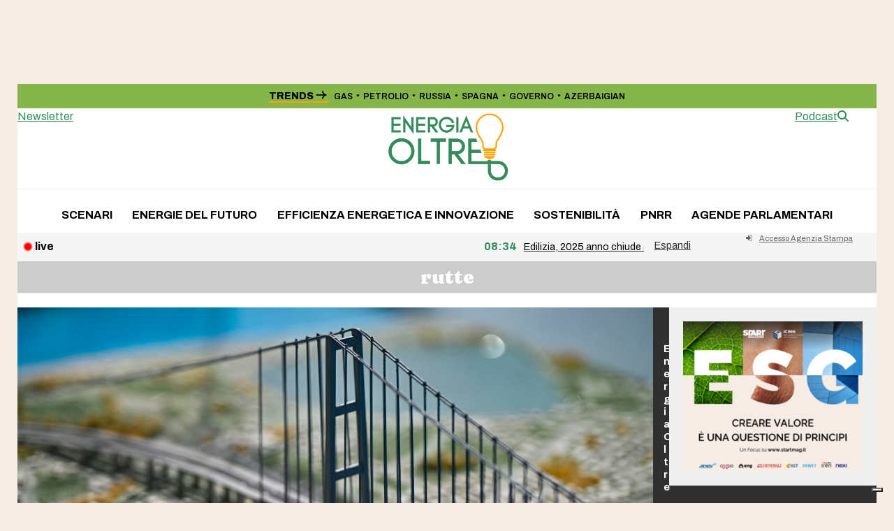

--- FILE ---
content_type: image/svg+xml
request_url: https://www.startmag.it/wp-content/uploads/logo-startmagazine.svg
body_size: 1230
content:
<?xml version="1.0" encoding="UTF-8"?> <svg xmlns="http://www.w3.org/2000/svg" xmlns:xlink="http://www.w3.org/1999/xlink" version="1.1" id="Livello_1" x="0px" y="0px" viewBox="0 0 1518 553" style="enable-background:new 0 0 1518 553;" xml:space="preserve"> <rect x="604.7" y="12.1" width="671.7" height="108"></rect> <path d="M475.5,546.8v-70.5L453,525.9h-19.6L411,476.2v70.5h-36.8V412.9h40.2l28.9,63l29.1-63h39.9v133.9H475.5z M577,412.9h33.6 L657,546.8h-37.4l-8.1-26.2h-35.7l-7.9,26.2h-37.5L577,412.9z M605.6,496.1l-11.9-41.5l-12.4,41.5H605.6z M762.1,535.7 c-9.5,8-20.6,12.1-33,12.1c-8.7,0-17-1.5-24.9-4.6s-14.8-7.5-20.7-13.4c-5.9-6-10.6-13.2-14.1-21.8c-3.5-8.5-5.3-18.2-5.3-29.2 c0-9.5,1.8-18.3,5.3-26.4s8.3-15.1,14.5-21.1c6.2-5.9,13.4-10.7,21.8-14.1c8.4-3.5,17.4-5.2,27.1-5.2c6,0,11.8,0.7,17.4,2 c5.5,1.3,10.6,3.3,15.4,5.8c4.7,2.6,9,5.7,12.7,9.3c3.8,3.6,6.8,7.6,9.3,12.2L760,462c-2.6-5.3-6.6-9.5-11.9-12.7 c-5.3-3.2-10.9-4.7-16.8-4.7c-4.4,0-8.4,0.9-12.1,2.6c-3.7,1.8-6.8,4.2-9.4,7.4c-2.6,3.2-4.7,6.8-6.3,11.2 c-1.5,4.3-2.3,9.1-2.3,14.3c0,5.3,0.8,10.1,2.3,14.3c1.5,4.3,3.6,7.9,6.4,11c2.7,3.1,5.9,5.5,9.7,7.2s8,2.6,12.6,2.6 c10.7,0,20.1-4.4,28.3-13.2h-23.2v-26.4h55.1v71.3H762v-11.2H762.1z M854.8,412.9h33.6l46.4,133.9h-37.3l-8.1-26.2h-35.7l-7.9,26.2 h-37.6L854.8,412.9z M883.4,496.1l-11.9-41.5l-12.4,41.5H883.4z M949.6,519.4l62.6-74.5h-59.8v-32.1h102.2v27.3l-58.8,74.6h60v32 H949.6V519.4z M1083.5,412.9h36.8v133.9h-36.8V412.9z M1189.5,481v65.8h-36.8V412.9h28.7l53.8,68.1v-68.1h36.7v133.9h-29.2 L1189.5,481z M1399,514.8v32h-94.6V412.9h94.6V445h-57.8v18.9h48.7v29.8h-48.7v21.2L1399,514.8L1399,514.8z"></path> <path d="M9.4,325.9l65.5-78c39.8,30.4,85.4,43,128.3,43c22,0,31.5-5.8,31.5-15.7V274c0-10.4-11.5-16.2-50.8-24.1 C101.6,233.2,29.2,209.6,29.2,132v-1C29.2,61.3,83.8,7.3,184.9,7.3c70.7,0,123.1,16.8,165.6,50.3l-59.8,82.8 c-34.6-25.1-76-36.1-110-36.1c-18.3,0-26.7,6.3-26.7,15.2v1.1c0,9.9,10,16.2,48.7,23.5c93.8,17.3,156.6,44.5,156.6,118.4v1.1 c0,77-63.4,124.1-161.9,124.1C123,387.7,56,366.8,9.4,325.9"></path> <path d="M651.3,12h121.6l154.5,371h-133L775,333.7H646.6L627.8,383h-131L651.3,12z M744.6,245.2l-33.5-89l-33.5,89H744.6z"></path> <polygon points="374.2,12.1 374.2,383 496.8,383 496.8,120 604.7,120 604.7,12.1 "></polygon> <polygon points="1276.4,12.1 1276.4,383 1399,383 1399,120 1507,120 1507,12.1 "></polygon> <path d="M903.7,12.1V383h122.6v-87.2h37l58.3,87.2h139.9l-74.8-111.8c37.4-25.5,62.1-68.5,62.1-117.2c0-78.4-63.6-141.9-141.9-141.9 L903.7,12.1L903.7,12.1z M1026.3,120h80.6c18.8,0,34,15.2,34,33.9c0,18.8-15.2,33.9-34,33.9h-80.6V120z"></path> <path d="M1507,12.1v108V12.1z"></path> <polygon points="817.9,120 772.9,12.1 651.3,12.1 606.4,120 "></polygon> <polygon points="604.7,120 604.7,12.1 374.2,12.1 374.2,120 496.8,120 "></polygon> <polygon points="1276.4,12.1 1276.4,120 1399,120 1507,120 1507,12.1 "></polygon> <path d="M1106.9,12.1H903.7v108h122.6h80.6h137.8C1229.5,58,1173.6,12.1,1106.9,12.1"></path> </svg> 